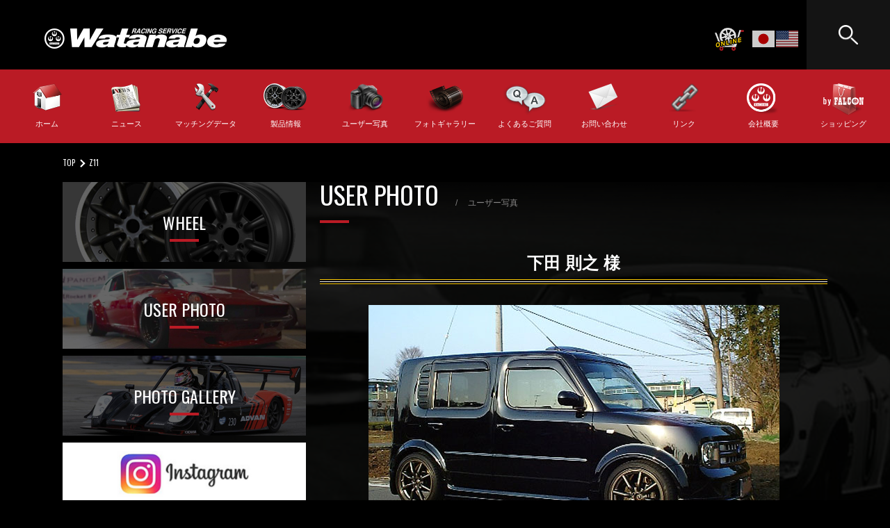

--- FILE ---
content_type: text/html; charset=UTF-8
request_url: https://www.rs-watanabe.co.jp/17inc-139/
body_size: 11381
content:
<!DOCTYPE html>
<!--[if IE 7]>
<html class="ie ie7" lang="ja">
<![endif]-->
<!--[if IE 8]>
<html class="ie ie8" lang="ja">
<![endif]-->
<!--[if !(IE 7) | !(IE 8) ]><!-->
<html lang="ja">
<!--<![endif]-->
<head>
  <meta charset="UTF-8">
  <meta name="viewport" content="width=device-width">
  <title>17inc | レーシングサービスワタナベ</title>
  <link rel="pingback" href="https://www.rs-watanabe.co.jp/xmlrpc.php">
  <meta name="description" content="アルミホイール・マグネシウムホイールのRSワタナベ">
  <meta property="og:title" content="17inc | レーシングサービスワタナベ">
  <meta property="og:url" content="https://www.rs-watanabe.co.jp/">
  <meta property="og:image" content="https://www.rs-watanabe.co.jp/images/ogp2022.jpg">
  <meta property="og:description" content="アルミホイール・マグネシウムホイールのRSワタナベ">
  <meta property="og:type" content="website">
      
  <link rel="stylesheet" href="https://www.rs-watanabe.co.jp/wp-content/themes/caters/css/normalize.css">
  <link rel="stylesheet" href="https://www.rs-watanabe.co.jp/wp-content/themes/caters/css/common.css?v=20260124-2226">

  <link rel="stylesheet" href="https://www.rs-watanabe.co.jp/wp-content/themes/caters/css/page.css?v=20260124-2226">
  <link rel="stylesheet" href="https://www.rs-watanabe.co.jp/wp-content/themes/caters/css/style.css?v=20260124-2226">

  <link rel="shortcut icon" href="https://www.rs-watanabe.co.jp/wp-content/themes/caters/images/rs2.ico">
  <script LANGUAGE="JavaScript">
    function menuLink(linkLoc){
      if(linkLoc !="") {
        window.location.href=linkLoc;
      }
    }
  </script>
<!-- Global site tag (gtag.js) - Google Analytics -->
<script async src="https://www.googletagmanager.com/gtag/js?id=UA-175881088-1"></script>
<script>
  window.dataLayer = window.dataLayer || [];
  function gtag(){dataLayer.push(arguments);}
  gtag('js', new Date());

  gtag('config', 'UA-175881088-1');
</script>
</head>

<body class="post-template-default single single-post postid-1620 single-format-standard masthead-fixed full-width singular">

  <div id="container">
    
    <div id="main">
      <header>
        <h1><a href="/"><img src="https://www.rs-watanabe.co.jp/wp-content/themes/caters/images/logo_rsw.png" alt="レーシングサービスワタナベ"></a></h1>
        <div class="online"><a href="https://watanabe-wheels.com" target="_blank" rel="noopener"><img src="https://www.rs-watanabe.co.jp/wp-content/themes/caters/images/online.png" alt="online shop"></a></div>
        <div class="translate">
          <div class="gtranslate_wrapper"></div>
          <script>window.gtranslateSettings = {"default_language":"ja","languages":["ja","en"],"wrapper_selector":".gtranslate_wrapper","alt_flags":{"en":"usa"}}</script>
          <script src="https://cdn.gtranslate.net/widgets/latest/flags.js" defer></script>
        </div>
        <div class="search">
          <p class="btn"><img src="https://www.rs-watanabe.co.jp/wp-content/themes/caters/images/ico_search.png" alt="Search"></p>
          <p class="close"><img src="https://www.rs-watanabe.co.jp/wp-content/themes/caters/images/ico_close.png" alt="Close"></p>
          <div class="gs">
          <script>
            (function() {
              var cx = '004395340018079946806:kuaiorkir7i';
              var gcse = document.createElement('script');
              gcse.type = 'text/javascript';
              gcse.async = true;
              gcse.src = (document.location.protocol == 'https:' ? 'https:' : 'http:') +
                  '//www.google.com/cse/cse.js?cx=' + cx;
              var s = document.getElementsByTagName('script')[0];
              s.parentNode.insertBefore(gcse, s);
            })();
          </script>
          <gcse:search></gcse:search>
          </div>
        </div>
      </header>

    </div>
    <nav class="gnav">
      <ul>
        <li id="gnv_home"><a href="/">ホーム</a></li>
        <li id="gnv_news"><a href="/news/">ニュース</a></li>
        <li id="gnv_matching"><a href="/matching/">マッチングデータ</a></li>
        <li id="gnv_products"><a href="/products/">製品情報</a></li>
        <li id="gnv_userphoto"><a href="/category/userphoto/">ユーザー写真</a></li>
        <li id="gnv_photogallery"><a href="/photogallery/">フォトギャラリー</a></li>
        <li id="gnv_faq"><a href="/faq/">よくあるご質問</a></li>
        <li id="gnv_contact"><a href="/contact/">お問い合わせ</a></li>
        <li id="gnv_link"><a href="/link/">リンク</a></li>
        <li id="gnv_aboutus"><a href="/aboutus/">会社概要</a></li>
        <li id="gnv_falcon"><a href="http://www.falcon-d.com/" target="_blank" rel="noopener">ショッピング</a></li>
      </ul>
    </nav>


    <div class="breadcrumblist">
      <ul>
        <li><a href="./">TOP</a></li>
                <li>Z11</li>
        <!--li><a href="/z11/">Z11</a></li-->
      </ul>
    </div>

    <div id="second">
      <div class="inr">


        <article id="contents">
          <h1 class="title"><strong>USER PHOTO</strong><span>ユーザー写真</span></h1>
<div class="pages" id="photo">


            <div class="user">
      <div class="entry"><div class="centerblock"><h3 class="entryname">下田 則之 様</h3></div>
<p align="center">
<img fetchpriority="high" decoding="async" src="/images/users_photo/shimoda-kyubu-z11.jpg" border="0" height="394" width="591"><br>
<b><font size="2">日産 キューブSX Z11１４年式<br>
F/R: F8FT17-70 +40 4/100 ブラック<br>
F/R: BSﾌﾟﾚｲｽﾞ 205-40<br>
Ｆフェンダーは内側を両手で掴み・・グイグイ引っ張ってみました。<br>
何とか収まりましたε=(￣。￣;)フゥ。</font></b></p><font size="2"></font><font size="2"></font>
<p align="center"><font color="#ff0000" face="ＭＳ Ｐゴシック" size="4"><strong>
ユーザーから一言<br>
</strong></font><font size="2">はじめまして、20年来のＲＳワタナベファン♪の者です。<b><br>
</b>どうしてもＺ１１型キューブにも装着したかったので・・<b><br>
</b>ちょと無理がありましたが、<b><br>
</b>自己の責任において少々加工して装着しましたので報告致します。</font></p>
<font size="2"></font>
<p align="center">
<img decoding="async" src="/images/users_photo/shimoda-kyubu-z11-1.jpg" border="0" height="394" width="591"></p>
<p align="center">
<img decoding="async" src="/images/users_photo/shimoda-kyubu-z11-2.jpg" border="0" height="394" width="591"></p>
<p align="center">
<img loading="lazy" decoding="async" src="/images/users_photo/shimoda-kyubu-z11-3.jpg" border="0" height="394" width="591"></p>
		<!--ここからfacebook「いいね！」--><div class="aligncenter"><div class="fb-like" data-href="https://www.rs-watanabe.co.jp/17inc-139/" data-layout="button_count" data-action="like" data-show-faces="false" data-share="false"></div></div><!--ここまでfacebook「いいね！」--></div>                </div><!-- #entry -->
          </div>
        </article>

        <section id="sidebar" class="col2">
          <div id="bnr_lnk">
            <div class="wheel">
              <a href="/wheel/">
                <figure><img src="https://www.rs-watanabe.co.jp/wp-content/themes/caters/images/sbnr_wheel.jpg" alt=""></figure>
                <figcaption>WHEEL</figcaption>
              </a>
            </div>
            <div class="userphoto">
              <a href="/category/userphoto/">
                <figure><img src="https://www.rs-watanabe.co.jp/wp-content/themes/caters/images/sbnr_userphoto.jpg" alt=""></figure>
                <figcaption>USER PHOTO</figcaption>
              </a>
            </div>
            <div class="photogallery">
              <a href="/photogallery">
                <figure><img src="https://www.rs-watanabe.co.jp/wp-content/themes/caters/images/sbnr_photogallery.jpg" alt=""></figure>
                <figcaption>PHOTO GALLERY</figcaption>
              </a>
            </div>
          </div>
          <div id="sns">
            <div class="bnr_ins"><a href="https://www.instagram.com/racingservice_watanabe/" target="_blank" rel="noopener"><img src="https://www.rs-watanabe.co.jp/wp-content/themes/caters/images/bnr_insta.jpg" alt="Instagram"></a></div>
            <div class="fb">
              <div class="bnr_fb"><a href="https://www.facebook.com/RS.Watanabe/" target="_blank" rel="noopener"><img src="https://www.rs-watanabe.co.jp/wp-content/themes/caters/images/bnr_fb.png" alt="Facebook"></a></div>
              <div class="facebook-wrapper"></div>
            </div>
          </div>
        </section>

      </div>
    </div>

    <footer>
      <div class="inr">
        <nav>
          <ul>
            <li><a href="./">ホーム</a></li>
            <li><a href="/news/">ニュース</a></li>
            <li><a href="/matching/">マッチングデータ</a></li>
            <li><a href="/products/">製品情報</a></li>
            <li><a href="/category/userphoto/">ユーザー写真</a></li>
            <li><a href="/photogallery/">フォトギャラリー</a></li>
            <li><a href="/faq/">よくあるご質問</a></li>
            <li><a href="/contact/">お問い合わせ</a></li>
            <li><a href="/link/">リンク</a></li>
            <li><a href="/aboutus/">会社概要</a></li>
            <li><a href="http://www.falcon-d.com/" target="_blank" rel="noopener">ショッピング</a></li>
          </ul>
          <div class="sns">
            <span class="fb"><a href="https://www.facebook.com/RS.Watanabe/" target="_blank" rel="noopener"><img src="https://www.rs-watanabe.co.jp/wp-content/themes/caters/images/ico_fb.png" alt="Facebook"></a></span>
            <span class="in"><a href="https://www.instagram.com/racingservice_watanabe/" target="_blank" rel="noopener"><img src="https://www.rs-watanabe.co.jp/wp-content/themes/caters/images/ico_insta.png" alt="Instagram"></a></span>
          </div>
        </nav>
        <strong><img src="https://www.rs-watanabe.co.jp/wp-content/themes/caters/images/logo_rsw.png" alt="レーシングサービスワタナベ"></strong>
        <p class="add"><span>〒230-0004 神奈川県横浜市鶴見区元宮1-2-21</span></p>
        <small>&copy;2014 RACING SERVICE Watanabe Co., Ltd.</small>
        <div class="caters"><a href="https://www.caters.co.jp" target="_blank" rel="noopener"><img src="https://www.rs-watanabe.co.jp/wp-content/themes/caters/images/logo_caters.png" alt="カテル有限会社"></a></div>
        <div class="page_top"><a href="#container" class="pagetop">TOP</a></div>
      </div>
    </footer>
    
  </div>

  <script src="https://www.rs-watanabe.co.jp/wp-content/themes/caters/js/jquery.min.js"></script>
  <script src="https://www.rs-watanabe.co.jp/wp-content/themes/caters/js/base.js?v=20260124-2226"></script>
  <!-- Facebook plugin -->
  <script type="text/javascript" src="https://connect.facebook.net/ja_JP/all.js#xfbml=1"></script>
  <div id="fb-root"></div>
  <script>(function(d, s, id) {
    var js, fjs = d.getElementsByTagName(s)[0];
    if (d.getElementById(id)) return;
    js = d.createElement(s); js.id = id;
    js.src = "//connect.facebook.net/ja_JP/all.js#xfbml=1";
    fjs.parentNode.insertBefore(js, fjs);
  }(document, 'script', 'facebook-jssdk'));</script>
  <!-- //Facebook plugin -->
</body>
</html>